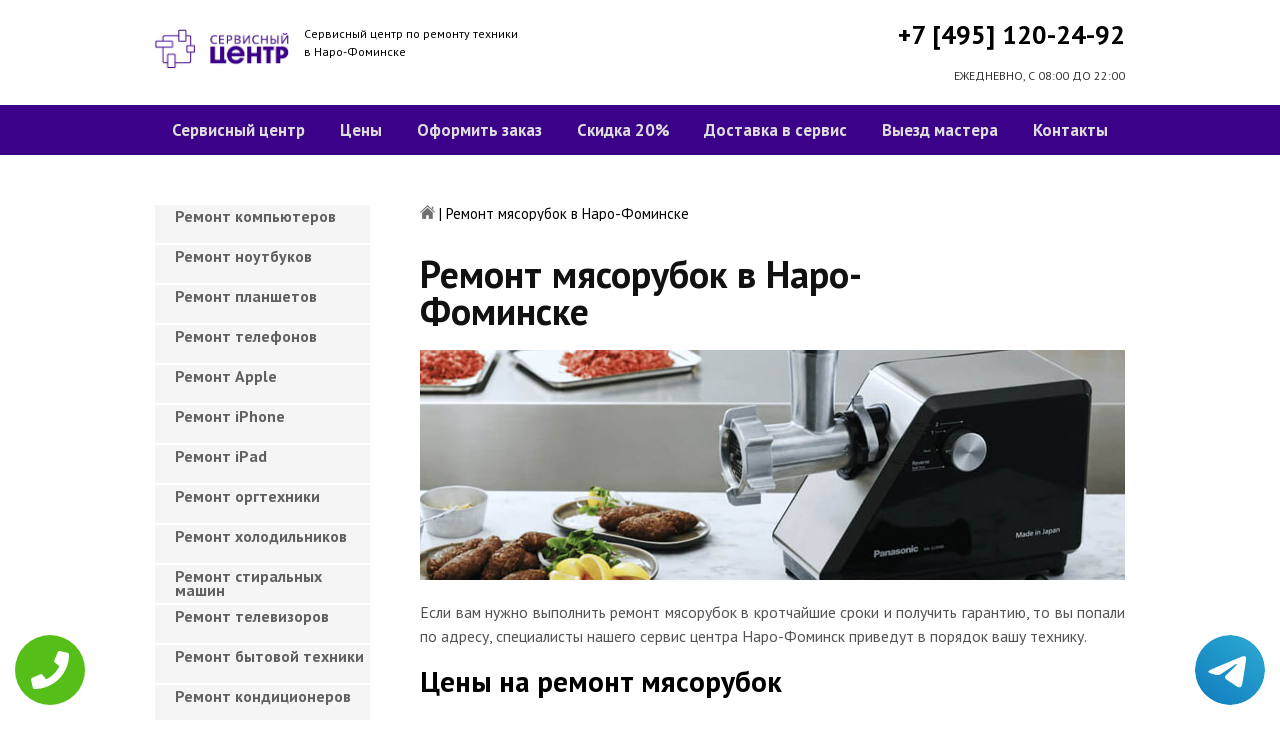

--- FILE ---
content_type: text/html; charset=UTF-8
request_url: https://www.naro-fominsk-servis-centr.ru/remont-myasorubok
body_size: 8761
content:
<!DOCTYPE HTML>
<html lang="ru" prefix="og: ogp.me/ns#">
<head>
<meta charset="utf-8">
<title>Качественный ремонт Мясорубок в Наро-Фоминске | naro-fominsk-servis-centr.ru</title>
<meta name="description" content="Недорого, быстро и качественно отремонтируем Мясорубку с гарантией в 3-года, починим за час, приедем в течение 30 минут.">
<link rel="icon" type="image/png" href="https://www.naro-fominsk-servis-centr.ru/favicon.png">
<link rel="apple-touch-icon" href="https://www.naro-fominsk-servis-centr.ru/favicon.png">
<meta name="msapplication-TileColor" content="#2b5797">
<meta name="msapplication-TileImage" content="https://www.naro-fominsk-servis-centr.ru/favicon.png">
<meta property="og:type" content="website" />
<meta property="og:title" content="Качественный ремонт Мясорубок в Наро-Фоминске | naro-fominsk-servis-centr.ru"/>
<meta property="og:description" content="Недорого, быстро и качественно отремонтируем Мясорубку с гарантией в 3-года, починим за час, приедем в течение 30 минут."/>
<meta property="og:image" content="https://www.naro-fominsk-servis-centr.ru/og.png"/>
<meta property="og:locale" content="ru_RU" />
<meta property="og:url" content="https://www.naro-fominsk-servis-centr.ru/remont-myasorubok" />
<link rel="canonical" href="https://www.naro-fominsk-servis-centr.ru/remont-myasorubok"/>
<meta name="keywords" content="Ремонт мясорубок, Ремонт мясорубок в Наро-Фоминск, Сервисный центр Наро-Фоминск" />
<script type="application/ld+json">
{
"@context": "https://schema.org",
"@type": "Organization",
"url": "https://www.naro-fominsk-servis-centr.ru",
"name": "Сервисный центр по ремонту техники Наро-Фоминск",
"logo": "https://www.naro-fominsk-servis-centr.ru/og.png",
"description": "Сервисный центр по ремонту техники Наро-Фоминск","address": {
"@type": "PostalAddress",
"addressLocality": "Наро-Фоминск, Россия",
"streetAddress": "ул.школьная д.7"
},
"aggregateRating": {
"@type": "AggregateRating",
"ratingValue": "4.1",
"reviewCount": "7"
},
"contactPoint" : [
{
"@type" : "ContactPoint",
"telephone" : "+74951202492",
"contactType" : "customer service"
}]
}	  
</script><meta name="viewport" content="width=device-width, initial-scale=1">
<link href="/ultima/templates/kepler/css/reset.css" rel="stylesheet" type="text/css">
<link href="/ultima/templates/kepler/css/stili.css" rel="stylesheet" type="text/css">
<link rel="shortcut icon" type="image/x-icon" href="/favicon.ico">
<meta name="yandex-verification" content="550b36379e4a1407" />
<meta name="google-site-verification" content="RWSELVS8dJEDC-lbDAH2U4j2eOLG4DtDqsdadxiChUE" />

<style>.aside-menu ul > li a, .aside-menu ul > li span{height: 38px; line-height: 14px; padding: 4px 0 4px 20px;}</style>


<!-- Yandex.Metrika counter -->
<script type="text/javascript" >
    (function (d, w, c) {
        (w[c] = w[c] || []).push(function() {
            try {
                w.yaCounter32191449 = new Ya.Metrika({
                    id:32191449,
                    clickmap:true,
                    trackLinks:true,
                    accurateTrackBounce:true,
                    webvisor:true
                });
            } catch(e) { }
        });

        var n = d.getElementsByTagName("script")[0],
            s = d.createElement("script"),
            f = function () { n.parentNode.insertBefore(s, n); };
        s.type = "text/javascript";
        s.async = true;
        s.src = "https://mc.yandex.ru/metrika/watch.js";

        if (w.opera == "[object Opera]") {
            d.addEventListener("DOMContentLoaded", f, false);
        } else { f(); }
    })(document, window, "yandex_metrika_callbacks");
</script>
<noscript><div><img src="https://mc.yandex.ru/watch/32191449" style="position:absolute; left:-9999px;" alt="" /></div></noscript>
<!-- /Yandex.Metrika counter -->
<!-- Global site tag (gtag.js) - Google Analytics -->
<script async src="https://www.googletagmanager.com/gtag/js?id=UA-125394222-41"></script>
<script>
  window.dataLayer = window.dataLayer || [];
  function gtag(){dataLayer.push(arguments);}
  gtag('js', new Date());

  gtag('config', 'UA-125394222-41');
</script>

<style>
 
 .tel-buttons {
  pointer-events: none;

  padding: 15px;
  position: fixed;
  display: flex;
  justify-content: space-between;
  align-items: center;
  right: 0;
  left: 0;
  bottom: 0;
  z-index: 2000;
}

.tel-buttons__btn {
  pointer-events: auto;
  display: block;
  justify-content: center;
  align-items: center;
  overflow: hidden;
  width: 70px;
  height: 70px;
  border-radius: 50%;
  background-color: #56be19;
  transition: all 0.3s ease;
}


.tel-buttons__btn:hover,
.tel-buttons__btn:focus {
  opacity: 0.8;
}

.tel-buttons__btn:active {
  opacity: 0.5;
}

.tel-buttons__btn--tel {
  background-color: #fff;
}

.tel-buttons__icon {
  width: 100%;
  padding: 16px;
  color: white;
}

</style>
</head>
<body>
	<div class="tel-buttons">				
	<a href="tel:+74951202492" class="tel-buttons__btn">				
		<svg aria-hidden="true" focusable="false" data-prefix="fas" data-icon="phone" role="img" xmlns="http://www.w3.org/2000/svg" viewBox="0 0 512 512" class="tel-buttons__icon">			
			<path fill="currentColor" d="M493.4 24.6l-104-24c-11.3-2.6-22.9 3.3-27.5 13.9l-48 112c-4.2 9.8-1.4 21.3 6.9 28l60.6 49.6c-36 76.7-98.9 140.5-177.2 177.2l-49.6-60.6c-6.8-8.3-18.2-11.1-28-6.9l-112 48C3.9 366.5-2 378.1.6 389.4l24 104C27.1 504.2 36.7 512 48 512c256.1 0 464-207.5 464-464 0-11.2-7.7-20.9-18.6-23.4z" class=""></path>		
		</svg>			
	</a>				
	<a href="https://t.me/AuthorizedSC" class="tel-buttons__btn tel-buttons__btn--tel">				
		<svg xmlns="http://www.w3.org/2000/svg" data-name="Layer 1" width="70" height="70" viewBox="0 0 33 33"><defs><linearGradient id="a" x1="6.15" x2="26.78" y1="29.42" y2="3.67" gradientUnits="userSpaceOnUse"><stop offset="0" stop-color="#1482c0"/><stop offset="1" stop-color="#29a4d0"/></linearGradient></defs><path d="M16.5 0C25.61 0 33 7.39 33 16.5S25.61 33 16.5 33 0 25.61 0 16.5 7.39 0 16.5 0Zm5.69 23.23c.3-.93 1.73-10.21 1.9-12.04.05-.55-.12-.92-.46-1.09-.41-.2-1.03-.1-1.74.16-.98.35-13.47 5.66-14.19 5.96-.68.29-1.33.61-1.33 1.07 0 .32.19.5.72.69.55.2 1.93.61 2.75.84.79.22 1.68.03 2.18-.28.53-.33 6.68-4.44 7.12-4.8.44-.36.79.1.43.46-.36.36-4.58 4.45-5.13 5.02-.68.69-.2 1.4.26 1.69.52.33 4.24 2.82 4.8 3.22.56.4 1.13.58 1.65.58s.79-.69 1.05-1.48Z" style="fill:url(#a);stroke-width:0"/></svg>			
	</a>				
</div>	
<div class="wrapper">
<header>
	<div class="header__top fixed"><span><a href="/" title="Сервисный центр по ремонту техники в Наро-Фоминске"><img src="/uploads/img_5cab561d649a3.png" alt="Сервисный центр по ремонту техники в Наро-Фоминске"></a></span>
		<p class="header__top__tagline"><span>Сервисный центр по ремонту техники</span><span>в Наро-Фоминске</span></p>
		<div class="header__top__phone"><a class="footphone mango_id" href="tel:+74951202492">+7 [495] 120-24-92</a></div>
		<div class="mobilemenu"><a href="#" class="mobtoggle"><img src="/ultima/templates/kepler/img/menu.png"></a></div>
		<div class="clear"></div>
		<p class="header__top__worktime">ЕЖЕДНЕВНО, С 08:00 ДО 22:00</p>
		<div class="clear"></div>
	</div>
	<div class="header__menu wrapper">
		<div class=" fixed">
			<div class="mobilephone"><a class="footphone mango_id" href="tel:+74951202492">+7 [495] 120-24-92</a></div>
			<div class="mobileworktime">ЕЖЕДНЕВНО, С 08:00 ДО 22:00</div>
			<ul class="menu-status" itemscope itemtype="http://www.schema.org/SiteNavigationElement">
				<li itemprop="name"><a itemprop="url" href="/" title="Сервисный центр по ремонту техники в Наро-Фоминске">Сервисный центр</a></li>
				
				<li itemprop="name"><a itemprop="url" href="/uslugi" title="Цены на услуги сервис центра в Наро-Фоминске">Цены </a></li>
				<li itemprop="name"><a itemprop="url" href="/oformit_zakaz" title="Оформить заказ">Оформить заказ</a></li>
				<li itemprop="name"><a itemprop="url" href="/skidka" title="Скидка на работы при заказе с сайта 20%">Скидка 20%</a></li>
				<li itemprop="name"><a itemprop="url" href="/kurier" title="Доставка в сервис">Доставка в сервис</a></li>
				<li itemprop="name"><a itemprop="url" href="/master" title="Выезд мастера">Выезд мастера</a></li>
				<li itemprop="name"><a itemprop="url" href="/kontakti" title="Контакты сервисного центра в Наро-Фоминске">Контакты</a></li>
			</ul>
		</div>
	</div>

</header>
<section class="fixed content-wrapper">
    <div class="content-block">
        <section class="crumbs">
    <span itemscope itemtype="http://data-vocabulary.org/Breadcrumb">
        <a itemprop="url" href="/"><meta itemprop="title" content="Сервисный центр Наро-Фоминск"><img src="/ultima/templates/kepler/img/home.png" alt="Сервисный центр Наро-Фоминск"></a>	
    </span>
    <span> | </span>
    <span>Ремонт мясорубок в Наро-Фоминске</span>
</section>
    		
        <div class="content-block__bottom">
            <div class="information-block">
                <h1>Ремонт мясорубок в Наро-Фоминске</h1>
                <img src="/uploads/myasorubok.jpg" alt="Ремонт мясорубок в Наро-Фоминске" title="Ремонт мясорубок в Наро-Фоминске ">
                <p align="justify">Если вам нужно выполнить ремонт мясорубок в кротчайшие сроки и получить гарантию, то вы попали по адресу, специалисты нашего сервис центра Наро-Фоминск приведут в порядок вашу технику.</p>
                <h2>Цены на ремонт мясорубок</h2>
                <table class="priceTable">
                    <tbody>
                        <tr>
                            <td>Наименование работ</td>
                            <td>Время работы, мин.</td>
                            <td>Цена, р.</td>
                            <td>&nbsp;</td>
                        </tr>
                       
                        <tr>
                            <td>Не включается</td>
                            <td>20-60 мин</td>
                            <td>от 800 р. </td>
                            <td><a href="/oformit_zakaz" rel="nofollow" class="order-btn">заказать со скидкой</a></td>
                        </tr>
                        <tr>
                            <td>Не работает </td>
                            <td>40-80 мин</td>
                            <td>от 900 р. </td>
                            <td><a href="/oformit_zakaz" rel="nofollow" class="order-btn">заказать со скидкой</a></td>
                        </tr>
                        <tr>
                            <td>Не выключается</td>
                            <td>60-180 мин</td>
                            <td>от 900 р. </td>
                            <td><a href="/oformit_zakaz" rel="nofollow" class="order-btn">заказать со скидкой</a></td>
                        </tr>
					
                        <tr>
                            <td>Не работают кнопки</td>
                            <td>20-60 мин</td>
                            <td>от 600 р. </td>
                            <td><a href="/oformit_zakaz" rel="nofollow" class="order-btn">заказать со скидкой</a></td>
                        </tr>
                    
						
						<tr>
                            <td>Не проворачивает мясо</td>
                            <td>60-180 мин</td>
                            <td>от 900 р. </td>
                            <td><a href="/oformit_zakaz" rel="nofollow" class="order-btn">заказать со скидкой</a></td>
                        </tr>
							<tr>
                            <td>Ремонт или замена шнура</td>
                            <td>60-180 мин</td>
                            <td>от 700 р. </td>
                            <td><a href="/oformit_zakaz" rel="nofollow" class="order-btn">заказать со скидкой</a></td>
                        </tr>
						
                    </tbody>
                </table>
            </div>
        </div>
        <div class="clear"></div>
    </div>
    <aside class="aside-menu">
        <ul>
<li><a href="/remont_komp" title="Ремонт компьютеров в Наро-Фоминске">Ремонт компьютеров</a></li>
<li><a href="/remont_nout" title="Ремонт ноутбуков в Наро-Фоминске">Ремонт ноутбуков</a></li>
<li><a href="/remont_planshetov" title="Ремонт планшетов в Наро-Фоминске">Ремонт планшетов</a></li>
<li><a href="/remont_telefonov" title="Ремонт телефонов (смартфонов) в Наро-Фоминске">Ремонт телефонов</a></li>
<li><a href="/remont_apple" title="Ремонт Apple в Наро-Фоминске">Ремонт Apple</a></li>
<li><a href="/remont_Iphone" title="Ремонт iPhone в Наро-Фоминске">Ремонт iPhone</a></li>
<li><a href="/remont_ipad" title="Ремонт iPad в Наро-Фоминске">Ремонт iPad</a></li>
<li><a href="/remont_orgtexniki" title="Ремонт оргтехники в Наро-Фоминске">Ремонт оргтехники</a></li>
<li><a href="/remont-xolodilnikov" title="Ремонт холодильников в Наро-Фоминске">Ремонт холодильников</a></li>
<li><a href="/remont_stiralnyx_mashin" title="Ремонт стиральных машин в Наро-Фоминске">Ремонт стиральных машин</a></li>
<li><a href="/remont_televizorov" title="Ремонт телевизоров в Наро-Фоминске">Ремонт телевизоров</a></li>
<li><a href="/remont_bytovoj_texniki" title="Ремонт бытовой техники в Наро-Фоминске">Ремонт бытовой техники</a></li>
<li><a href="/remont_kondicionerov" title="Ремонт кондиционеров в Наро-Фоминске">Ремонт кондиционеров</a></li>
<li><a href="/remont_kvartir" title="Ремонт квартир в Наро-Фоминске">Ремонт квартир</a></li>
<li><a href="/remont_foto" title="Ремонт фотоаппаратов в Наро-Фоминске">Ремонт фотоаппаратов</a></li>
<li><a href="/remont_cofe" title="Ремонт кофемашин в Наро-Фоминске">Ремонт кофемашин</a></li>
<li><a href="/komp_pomosh" title="Компьютерная помощь в Наро-Фоминске">Компьютерная помощь</a></li>
<li><a href="/vskritie_zamkov" title="Вскрытие замков в Наро-Фоминске">Вскрытие замков</a></li>
<li><a href="/komp_master" title="Компьютерный мастер в Наро-Фоминске">Компьютерный мастер</a></li>
<li><a href="/stir_master" title="Cтиральный мастер в Наро-Фоминске">Cтиральный мастер</a></li>
<li><a href="/holod_master" title="Мастер по ремонту холодильников в Наро-Фоминске">Холодильный мастер</a></li>
<li><a href="/muzh_na_chas" title="Муж на час в Наро-Фоминске">Муж на час</a></li>

<li><a href="/remont-varochnyh-paneley" title="Ремонт варочных панелей в Наро-Фоминск">Ремонт варочных панелей</a></li>
<li><a href="/remont-vodonagrevateley" title="Ремонт водонагревателей в Наро-Фоминск">Ремонт водонагревателей</a></li>
<li><a href="/remont-gazovyh-duhovok" title="Ремонт газовых духовок в Наро-Фоминск">Ремонт газовых духовок</a></li>
<li><a href="/remont-gazovyh-kolonok" title="Ремонт газовых колонок в Наро-Фоминск">Ремонт газовых колонок</a></li>
<li><a href="/remont-gazovyh-kotlov" title="Ремонт газовых котлов в Наро-Фоминск">Ремонт газовых котлов</a></li>
<li><a href="/remont-otopitelynyh-kotlov" title="Ремонт отопительных котлов в Наро-Фоминск">Ремонт отопительных котлов</a></li>
<li><a href="/remont-obogrevateley" title="Ремонт обогревателей в Наро-Фоминск">Ремонт обогревателей</a></li>
<li><a href="/remont-osushiteley-vozduha" title="Ремонт осушителей воздуха в Наро-Фоминск">Ремонт осушителей воздуха</a></li>
<li><a href="/remont-ochistiteley-vozduha" title="Ремонт очистителей воздуха в Наро-Фоминск">Ремонт очистителей воздуха</a></li>
<li><a href="/remont-uvlaghniteley-vozduha" title="Ремонт увлажнителей воздуха в Наро-Фоминск">Ремонт увлажнителей воздуха</a></li>
<li><a href="/remont-ionizatorov" title="Ремонт ионизаторов в Наро-Фоминск">Ремонт ионизаторов</a></li>
<li><a href="/remont-ventilyatorov" title="Ремонт вентиляторов в Наро-Фоминск">Ремонт вентиляторов</a></li>
<li><a href="/remont-gazovyh-plit" title="Ремонт газовых плит в Наро-Фоминск">Ремонт газовых плит</a></li>
<li><a href="/remont-elektroplit" title="Ремонт электроплит в Наро-Фоминск">Ремонт электроплит</a></li>
<li><a href="/remont-podogrevateley-posudy" title="Ремонт подогревателей посуды в Наро-Фоминск">Ремонт подогревателей посуды</a></li>
<li><a href="/remont-izmelychiteley-pischevyh-othodov" title="Ремонт измельчителей пищевых отходов в Наро-Фоминск">Ремонт измельчителей пищевых отходов</a></li>
<li><a href="/remont-duhovyh-shkafov" title="Ремонт духовых шкафов в Наро-Фоминск">Ремонт духовых шкафов</a></li>
<li><a href="/remont-kofevarok" title="Ремонт кофеварок в Наро-Фоминск">Ремонт кофеварок</a></li>
<li><a href="/remont-klimatizatorov" title="Ремонт климатизаторов в Наро-Фоминск">Ремонт климатизаторов</a></li>
<li><a href="/remont-mikrovolnovok" title="Ремонт микроволновок в Наро-Фоминск">Ремонт микроволновок</a></li>
<li><a href="/remont-maynerov" title="Ремонт майнеров в Наро-Фоминск">Ремонт майнеров</a></li>
<li><a href="/remont-parovarok" title="Ремонт пароварок в Наро-Фоминск">Ремонт пароварок</a></li>
<li><a href="/remont-elektrogriley" title="Ремонт электрогрилей в Наро-Фоминск">Ремонт электрогрилей</a></li>
<li><a href="/remont-promyshlennyh-kompyyuterov" title="Ремонт промышленных компьютеров в Наро-Фоминск">Ремонт промышленных компьютеров</a></li>
<li><a href="/remont-serverov" title="Ремонт серверов в Наро-Фоминск">Ремонт серверов</a></li>
<li><a href="/remont-proektorov" title="Ремонт проекторов в Наро-Фоминск">Ремонт проекторов</a></li>
<li><a href="/remont-elektrochaynikov" title="Ремонт электрочайников в Наро-Фоминск">Ремонт электрочайников</a></li>
<li><a href="/remont-termopotov" title="Ремонт термопотов в Наро-Фоминск">Ремонт термопотов</a></li>
<li><a href="/remont-blenderov" title="Ремонт блендеров в Наро-Фоминск">Ремонт блендеров</a></li>
<li><a href="/remont-mulytivarok" title="Ремонт мультиварок в Наро-Фоминск">Ремонт мультиварок</a></li>
<li><a href="/remont-hlebopechek" title="Ремонт хлебопечек в Наро-Фоминск">Ремонт хлебопечек</a></li>
<li><a href="/remont-myasorubok" title="Ремонт мясорубок в Наро-Фоминск">Ремонт мясорубок</a></li>
<li><a href="/remont-monoblokov" title="Ремонт моноблоков в Наро-Фоминск">Ремонт моноблоков</a></li>
<li><a href="/remont-monitorov" title="Ремонт мониторов в Наро-Фоминск">Ремонт мониторов</a></li>
<li><a href="/remont-morozilynyh-kamer" title="Ремонт морозильных камер в Наро-Фоминск">Ремонт морозильных камер</a></li>
<li><a href="/remont-vinnyh-shkafov" title="Ремонт винных шкафов в Наро-Фоминск">Ремонт винных шкафов</a></li>
<li><a href="/remont-kulerov-dlya-vody" title="Ремонт кулеров для воды в Наро-Фоминск">Ремонт кулеров для воды</a></li>
<li><a href="/remont-posudomoechnyh-mashin" title="Ремонт посудомоечных машин в Наро-Фоминск">Ремонт посудомоечных машин</a></li>
<li><a href="/remont-sushilynyh-mashin" title="Ремонт сушильных машин в Наро-Фоминск">Ремонт сушильных машин</a></li>
<li><a href="/remont-vytyaghek" title="Ремонт вытяжек в Наро-Фоминск">Ремонт вытяжек</a></li>
<li><a href="/remont-videokamer" title="Ремонт видеокамер в Наро-Фоминск">Ремонт видеокамер</a></li>
<li><a href="/remont-ekshn-kamer" title="Ремонт экшн камер в Наро-Фоминск">Ремонт экшн камер</a></li>
<li><a href="/remont-kvadrokopterov" title="Ремонт квадрокоптеров в Наро-Фоминск">Ремонт квадрокоптеров</a></li>
<li><a href="/remont-racii" title="Ремонт рации в Наро-Фоминск">Ремонт рации</a></li>
<li><a href="/remont-portativnoy-akustika" title="Ремонт портативной акустика в Наро-Фоминск">Ремонт портативной акустика</a></li>
<li><a href="/remont-printerov" title="Ремонт принтеров в Наро-Фоминск">Ремонт принтеров</a></li>
<li><a href="/remont-skanerov" title="Ремонт сканеров в Наро-Фоминск">Ремонт сканеров</a></li>
<li><a href="/remont-mfu" title="Ремонт мфу в Наро-Фоминск">Ремонт мфу</a></li>
<li><a href="/remont-kopirov" title="Ремонт копиров в Наро-Фоминск">Ремонт копиров</a></li>
<li><a href="/remont-plotterov" title="Ремонт плоттеров в Наро-Фоминск">Ремонт плоттеров</a></li>
<li><a href="/remont-schetchikov-banknot" title="Ремонт счётчиков банкнот в Наро-Фоминск">Ремонт счётчиков банкнот</a></li>
<li><a href="/remont-shrederov" title="Ремонт шредеров в Наро-Фоминск">Ремонт шредеров</a></li>
<li><a href="/remont-termoprinterov" title="Ремонт термопринтеров в Наро-Фоминск">Ремонт термопринтеров</a></li>
<li><a href="/remont-rizografov" title="Ремонт ризографов в Наро-Фоминск">Ремонт ризографов</a></li>
<li><a href="/remont-giroskuterov" title="Ремонт гироскутеров в Наро-Фоминск">Ремонт гироскутеров</a></li>
<li><a href="/remont-sigvei" title="Ремонт сигвеи в Наро-Фоминск">Ремонт сигвеев</a></li>
<li><a href="/remont-monokolesa" title="Ремонт моноколёса в Наро-Фоминск">Ремонт моноколёса</a></li>
<li><a href="/remont-elektrosamokatov" title="Ремонт электросамокатов в Наро-Фоминск">Ремонт электросамокатов</a></li>
<li><a href="/remont-akusticheskih-sistem" title="Ремонт акустических  систем в Наро-Фоминск">Ремонт акустических систем</a></li>
<li><a href="/remont-audiotehniki" title="Ремонт аудиотехники в Наро-Фоминск">Ремонт аудиотехники</a></li>
<li><a href="/remont-usiliteley" title="Ремонт усилителей в Наро-Фоминск">Ремонт усилителей</a></li>
<li><a href="/remont-resiverov" title="Ремонт ресиверов в Наро-Фоминск">Ремонт ресиверов</a></li>
<li><a href="/remont-radiotyunerov" title="Ремонт радиотюнеров в Наро-Фоминск">Ремонт радиотюнеров</a></li>
<li><a href="/remont-sistem-karaoke" title="Ремонт систем караоке в Наро-Фоминск">Ремонт систем караоке</a></li>
<li><a href="/remont-cifro-analogovye-preobrazovateley" title="Ремонт цифро-аналоговые преобразователей в Наро-Фоминск">Ремонт цифро-аналоговые преобразователей</a></li>
<li><a href="/remont-miksherov" title="Ремонт микшеров в Наро-Фоминск">Ремонт микшеров</a></li>
<li><a href="/remont-sintezatorov" title="Ремонт синтезаторов в Наро-Фоминск">Ремонт синтезаторов</a></li>
<li><a href="/remont-elektrogitar" title="Ремонт электрогитар в Наро-Фоминск">Ремонт электрогитар</a></li>
<li><a href="/remont-proigryvateley-vinilovyh-diskov" title="Ремонт проигрывателей виниловых дисков в Наро-Фоминск">Ремонт проигрывателей виниловых дисков</a></li>
<li><a href="/remont-radiostanciy" title="Ремонт радиостанций в Наро-Фоминск">Ремонт радиостанций</a></li>
<li><a href="/remont-robotov-pylesosy" title="Ремонт роботов пылесосы в Наро-Фоминск">Ремонт роботов пылесосы</a></li>
<li><a href="/remont-pylesosov" title="Ремонт пылесосов в Наро-Фоминск">Ремонт пылесосов</a></li>
<li><a href="/remont-shveynyh-mashin" title="Ремонт швейных машин в Наро-Фоминск">Ремонт швейных машин</a></li>
<li><a href="/remont-overlokov" title="Ремонт оверлоков в Наро-Фоминск">Ремонт оверлоков</a></li>
<li><a href="/remont-parogeneratorov" title="Ремонт парогенераторов в Наро-Фоминск">Ремонт парогенераторов</a></li>
<li><a href="/remont-otparivateley" title="Ремонт отпаривателей в Наро-Фоминск">Ремонт отпаривателей</a></li>
<li><a href="/remont-utyugov" title="Ремонт утюгов в Наро-Фоминск">Ремонт утюгов</a></li>
<li><a href="/remont-ibp" title="Ремонт ибп в Наро-Фоминск">Ремонт ибп</a></li>
<li><a href="/remont-igrovyh-pristavok" title="Ремонт игровых приставок в Наро-Фоминск">Ремонт игровых приставок</a></li>
<li><a href="/remont-priborov-nochnogo-videniya" title="Ремонт приборов ночного видения в Наро-Фоминск">Ремонт приборов ночного видения</a></li>
<li><a href="/remont-motoblokov-i-kulytivatorov" title="Ремонт мотоблоков и культиваторов в Наро-Фоминск">Ремонт мотоблоков и культиваторов</a></li>
<li><a href="/remont-vodyanyh-nasosy" title="Ремонт водяных насосы в Наро-Фоминск">Ремонт водяных насосов</a></li>
<li><a href="/remont-gazonokosilok" title="Ремонт газонокосилок в Наро-Фоминск">Ремонт газонокосилок</a></li>
<li><a href="/remont-trimmerov" title="Ремонт триммеров в Наро-Фоминск">Ремонт триммеров</a></li>
<li><a href="/remont-vozduhoduvok-i-sadovyh-pylesosov" title="Ремонт воздуходувок и садовых пылесосов в Наро-Фоминск">Ремонт воздуходувок и садовых пылесосов</a></li>
<li><a href="/remont-sadovye-izmelychiteley" title="Ремонт садовые измельчителей в Наро-Фоминск">Ремонт садовые измельчителей</a></li>
<li><a href="/remont-snegouborschikov" title="Ремонт снегоуборщиков в Наро-Фоминск">Ремонт снегоуборщиков</a></li>
<li><a href="/remont-moek-vysokogo-davleniya" title="Ремонт моек высокого давления в Наро-Фоминск">Ремонт моек высокого давления</a></li>
<li><a href="/remont-radioupravlyaemyh-mashin-i-motociklov" title="Ремонт радиоуправляемых  машин и мотоциклов в Наро-Фоминск">Ремонт радиоуправляемых машин и мотоциклов</a></li>
<li><a href="/remont-radioupravlyaemyh-tankov" title="Ремонт радиоуправляемых танков в Наро-Фоминск">Ремонт радиоуправляемых танков</a></li>
<li><a href="/remont-radioupravlyaemyh-samoletov-i-vertoletov" title="Ремонт радиоуправляемых самолетов и вертолетов в Наро-Фоминск">Ремонт радиоуправляемых самолетов и вертолетов</a></li>
<li><a href="/remont-radioupravlyaemyh-katerov" title="Ремонт радиоуправляемых катеров в Наро-Фоминск">Ремонт радиоуправляемых катеров</a></li>
<li><a href="/remont-vibromassagherov" title="Ремонт вибромассажеров в Наро-Фоминск">Ремонт вибромассажеров</a></li>
<li><a href="/remont-gidromassaghnyh-vann" title="Ремонт гидромассажных ванн в Наро-Фоминск">Ремонт гидромассажных ванн</a></li>
<li><a href="/remont-medicinskogo-oborudovaniya" title="Ремонт медицинского оборудование в Наро-Фоминск">Ремонт медицинского оборудования</a></li>
<li><a href="/remont-elektroniki" title="Ремонт электроники в Наро-Фоминск">Ремонт электроники</a></li>
<li><a href="/remont-promyshlennogo-oborudovaniya" title="Ремонт промышленного оборудования в Наро-Фоминск">Ремонт промышленного оборудования</a></li>

</ul>

        <div class="aside-menu__panel">
            <div class="aside-menu__phone"><a class="footphone mango_id" href="tel:+74951202492">+7 [495] 120-24-92</a>
                <p>Многоканальная горячая линия сервисного центра в Наро-Фоминске</p>
            </div>
            <div class="divider"></div>
            <div class="ask-us">
                <p class="ask-us__header">Спросите у сервисного центра Наро-Фоминск</p>
                <p class="ask-us__text">Оставьте заявку на ремонт вашей техники на нашем сайте</p><a href="/oformit_zakaz" rel="nofollow" class="btn btn--empty">Оформить заказ</a>
            </div>
        </div>
    </aside>
</section>
<footer class="footer">
	<div class="wrapper gray">
		<div class="fixed">
			<div class="footer__nav">
				<ul class="mainNav menu-status" itemscope itemtype="http://www.schema.org/SiteNavigationElement">
					<li itemprop="name"><a itemprop="url" href="/" title="Сервисный центр по ремонту техники в Наро-Фоминске">Сервисный центр</a></li>
				
				<li itemprop="name"><a itemprop="url" href="/uslugi" title="Цены на услуги сервис центра в Наро-Фоминске">Цены </a></li>
				<li itemprop="name"><a itemprop="url" href="/oformit_zakaz" title="Оформить заказ">Оформить заказ</a></li>
				<li itemprop="name"><a itemprop="url" href="/skidka" title="Скидка на работы при заказе с сайта 20%">Скидка 20%</a></li>
				<li itemprop="name"><a itemprop="url" href="/kurier" title="Доставка в сервис">Доставка в сервис</a></li>
				<li itemprop="name"><a itemprop="url" href="/master" title="Выезд мастера">Выезд мастера</a></li>
				<li itemprop="name"><a itemprop="url" href="/kontakti" title="Контакты сервисного центра в Наро-Фоминске">Контакты</a></li>
				</ul>
			</div>
		</div>
	</div>
	<div class="wrapper dgray">
		<div class="fixed">
			<div class="footer__links">
				<div class="halfMin">
					<p class="title">Контактная информация<p>
					<p>Наро-Фоминск, ул.школьная д.7</p><a class="footphone mango_id" href="tel:+74951202492">+7 [495] 120-24-92</a>
					<div id="block_rating">
						<span>Оцените наш сервис: </span>
						<div id="productRate">
							<div class="greenstar" style="width:82%;"></div>
						</div>
						<input type="hidden" value="902986cf14c42c67e4aa40cd44382edf8b442e322ea1d76c2453d4cc53676996" name="ui">
						<span class="rating_ball">4.1 | 5</span>
						<span>Оценок: </span><span class="ratingCount">7</span>
						<span id="ratingmsg"></span>
					</div>
				</div>
				<div class="halfMin">
					<p class="title">Обслуживание и ремонт<p>
							<ul class="links-list">
<li><a href="/remont_cofe" title="Ремонт кофемашин в Наро-Фоминске">Кофемашины</a></li>
<li><a href="/remont_komp" title="Ремонт компьютеров в Наро-Фоминске">Компьютеры</a></li>
<li><a href="/remont_nout" title="Ремонт ноутбуков в Наро-Фоминске">Ноутбуки</a></li>
<li><a href="/remont_planshetov" title="Ремонт планшетов в Наро-Фоминске">Планшеты</a></li>
<li><a href="/remont_telefonov" title="Ремонт телефонов (смартфонов) в Наро-Фоминске">Телефоны</a></li>
<li><a href="/remont_Iphone" title="Ремонт iPhone в Наро-Фоминске">iPhone</a></li>
<li><a href="/remont_ipad" title="Ремонт iPad в Наро-Фоминске">iPad</a></li>
<li><a href="/remont-xolodilnikov" title="Ремонт холодильников в Наро-Фоминске">Холодильники</a></li>
<li><a href="/remont_stiralnyx_mashin" title="Ремонт стиральных машин в Наро-Фоминске">Стиральные машины</a></li>
<li><a href="/remont_televizorov" title="Ремонт телевизоров в Наро-Фоминске">Телевизоры</a></li>
							</ul>
				</div>
				<div class="halfMin">
					<p class="title">Обратная связь</p>
					<ul class="links-list overflow-hidden mb-25">
						<li><a href="/kontakti">Контакты</a></li>
						<li><a href="/oformit_zakaz" rel="nofollow">Оформить заказ</a></li>
						<li><a href="/garantiya">Гарантия</a></li>
						<li><a href="/diagnostika">Диагностика</a></li>

					</ul>
				</div>
			</div>
		</div>
	</div>
	<div class="wrapper footer__line"></div>
	<div class="wrapper dgray">
		<div class="fixed">
			<div class="footer__bottom"><a href="/privacy" class="politica" rel="nofollow">Политика обработки персональных данных</a><a href="/pravo" class="politica" style="clear: both;" rel="nofollow">Для правообладателей</a>
				<div class="footer__bottom__copy" style="float:none;">
					<p>Сервисный центр Наро-Фоминск<br> 2026. Сайт не является публичной офертой </p>
				</div>
			</div>
		</div>
	</div>
</footer>

<style>.pulsephone{display:none;} @media screen and (max-width: 767px) and (min-width: 320px){#scr-contants{padding: 10px 5px;} .pulsephone{display:block;}} .pulsephone { position: fixed; bottom: 7%; left: 50%; transform: translate(-50%, -50%); border-radius: 50%; width: 100px; height: 100px; z-index: 99999; background: url(/uploads/img_5b6eac67c16d0.png) no-repeat 0 50%; background-size: 100%; } .pulsephone:before, .pulsephone:after { content: " "; display: block; position: absolute; border: 50%; border: 1px solid #1f2024; left: -20px; right: -20px; top: -20px; bottom: -20px; border-radius: 50%; animation: animate 1.5s linear infinite; opacity: 0; backface-visibility: hidden; }.pulsephone:after{ animation-delay: .5s; } @keyframes animate { 0% { transform: scale(0.5); opacity: 0; } 50% { opacity: 1; } 100% { transform: scale(1.2); opacity: 0; } } </style>
<a href="tel:+74951202492"><div class="pulsephone"></div></a>

<script src="/data/js/jquery-1.11.3.min.js" type="text/javascript"></script>
<script type="text/javascript" src="/ultima/templates/kepler/js/jquery.maskedinput.js" charset="UTF-8"></script>
    <script type="text/javascript" src="/ultima/templates/kepler/js/main.js" charset="UTF-8"></script>
</div>


</body>
</html>